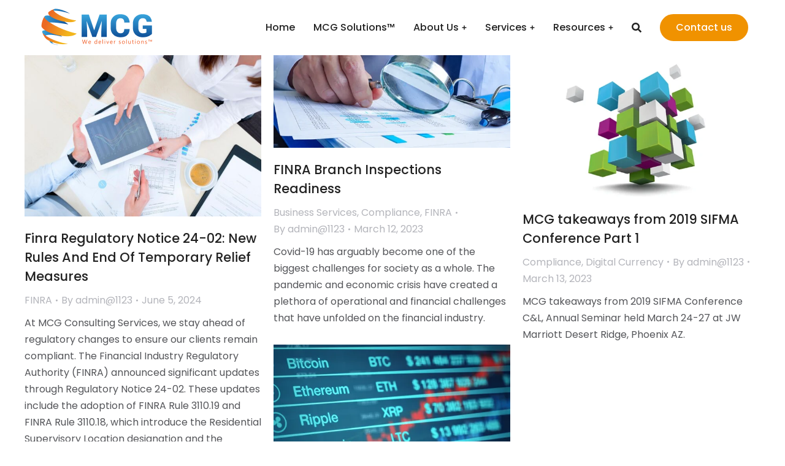

--- FILE ---
content_type: text/css
request_url: https://mcgcomply.com/wp-content/uploads/elementor/css/post-4476.css?ver=1762933131
body_size: 1977
content:
.elementor-4476 .elementor-element.elementor-element-fcbf726:not(.elementor-motion-effects-element-type-background), .elementor-4476 .elementor-element.elementor-element-fcbf726 > .elementor-motion-effects-container > .elementor-motion-effects-layer{background-color:#555555;}.elementor-4476 .elementor-element.elementor-element-fcbf726{transition:background 0.3s, border 0.3s, border-radius 0.3s, box-shadow 0.3s;padding:60px 30px 60px 30px;}.elementor-4476 .elementor-element.elementor-element-fcbf726 > .elementor-background-overlay{transition:background 0.3s, border-radius 0.3s, opacity 0.3s;}.elementor-4476 .elementor-element.elementor-element-b0ab26d{text-align:left;}.elementor-4476 .elementor-element.elementor-element-b0ab26d img, .elementor-4476 .elementor-element.elementor-element-b0ab26d svg{width:300px;}.elementor-4476 .elementor-element.elementor-element-b0ab26d svg{height:80px;}.elementor-4476 .elementor-element.elementor-element-b0ab26d img{height:80px;}.elementor-4476 .elementor-element.elementor-element-aebdd06 .elementor-heading-title{font-family:var( --e-global-typography-el_title_5-font-family ), Sans-serif;font-size:var( --e-global-typography-el_title_5-font-size );font-weight:var( --e-global-typography-el_title_5-font-weight );text-transform:var( --e-global-typography-el_title_5-text-transform );line-height:var( --e-global-typography-el_title_5-line-height );color:#F6F5F5;}.elementor-4476 .elementor-element.elementor-element-ba2d3f2{--spacer-size:30px;}.elementor-4476 .elementor-element.elementor-element-5370d87 .dt-nav-menu > li > a{justify-content:flex-start;align-items:flex-start;text-align:left;--menu-position:flex-start;color:var( --e-global-color-el_color_0 );}.elementor-4476 .elementor-element.elementor-element-5370d87.dt-nav-menu_align-center .dt-icon-align-side .dt-nav-menu > li > a .item-content{padding:0 var(--icon-size);} .elementor-4476 .elementor-element.elementor-element-5370d87.dt-nav-menu_align-left .dt-icon-position-left.dt-icon-align-side .dt-nav-menu > li > a .item-content{margin:0 0 0 var(--icon-spacing);padding:0 0 0 var(--icon-size);} .elementor-4476 .elementor-element.elementor-element-5370d87.dt-nav-menu_align-right .dt-icon-position-left.dt-icon-align-side .dt-nav-menu > li > a .item-content{margin:0 0 0 var(--icon-spacing);padding:0 0 0 var(--icon-size);} .elementor-4476 .elementor-element.elementor-element-5370d87.dt-nav-menu_align-left .dt-icon-position-right.dt-icon-align-side .dt-nav-menu > li > a .item-content{margin:0 var(--icon-spacing) 0 0;padding:0 var(--icon-size) 0 0;} .elementor-4476 .elementor-element.elementor-element-5370d87.dt-nav-menu_align-right .dt-icon-position-right.dt-icon-align-side .dt-nav-menu > li > a .item-content{margin:0 var(--icon-spacing) 0 0;padding:0 var(--icon-size) 0 0;}.elementor-4476 .elementor-element.elementor-element-5370d87 .vertical-sub-nav{--sub-justify-content:flex-start;--sub-align-items:flex-start;--sub-text-align:left;--sub-menu-position:flex-start;}.elementor-4476 .elementor-element.elementor-element-5370d87 li > a .item-content > i, .elementor-4476 .elementor-element.elementor-element-5370d87 li > a .item-content > img, .elementor-4476 .elementor-element.elementor-element-5370d87 li > a .item-content > svg{display:flex;}.elementor-4476 .elementor-element.elementor-element-5370d87 .dt-nav-menu > li:not(:last-child){padding-bottom:calc(10px);margin-bottom:0;}.elementor-4476 .elementor-element.elementor-element-5370d87.widget-divider-yes .dt-nav-menu > li:first-child{padding-top:calc(10px/2);}.elementor-4476 .elementor-element.elementor-element-5370d87.widget-divider-yes .dt-nav-menu > li:last-child{padding-bottom:calc(10px/2);}.elementor-4476 .elementor-element.elementor-element-5370d87 .dt-nav-menu{--grid-row-gap:10px;} .elementor-4476 .elementor-element.elementor-element-5370d87 .dt-nav-menu > li > a{font-family:var( --e-global-typography-el_content_2-font-family ), Sans-serif;font-size:var( --e-global-typography-el_content_2-font-size );font-weight:var( --e-global-typography-el_content_2-font-weight );text-transform:var( --e-global-typography-el_content_2-text-transform );line-height:var( --e-global-typography-el_content_2-line-height );}.elementor-4476 .elementor-element.elementor-element-5370d87 .dt-nav-menu > li > a .item-content svg{fill:var( --e-global-color-el_color_0 );color:var( --e-global-color-el_color_0 );}.elementor-4476 .elementor-element.elementor-element-5370d87 .dt-nav-menu > li > a:hover{color:#F09200;}.elementor-4476 .elementor-element.elementor-element-5370d87 .dt-nav-menu > li > a:hover .item-content svg{fill:#F09200;color:#F09200;}.elementor-4476 .elementor-element.elementor-element-5370d87 .dt-nav-menu > li > a.active, .elementor-4476 .elementor-element.elementor-element-5370d87 .dt-nav-menu > li > a.active-item{color:#F09200;}.elementor-4476 .elementor-element.elementor-element-5370d87 .dt-nav-menu > li > a.active .item-content svg, .elementor-4476 .elementor-element.elementor-element-5370d87 .dt-nav-menu > li > a.active-item .item-content svg{fill:#F09200;color:#F09200;}.elementor-4476 .elementor-element.elementor-element-5370d87 .dt-nav-menu li.depth-0 > a{--icon-margin:0 var(--icon-column-spacing) 0 0;--item-direction:row;--item-align:center;--sub-item-align:center;--item-justify:inherit;--icon-order:0;--icon-column-spacing:5px;--icon-column-size:16px;}.elementor-4476 .elementor-element.elementor-element-5370d87 .dt-nav-menu li.menu-item.depth-0 > a .item-content > i{font-size:16px;}.elementor-4476 .elementor-element.elementor-element-5370d87 .dt-nav-menu li.menu-item.depth-0 > a .item-content > img, .elementor-4476 .elementor-element.elementor-element-5370d87 .dt-nav-menu li.menu-item.depth-0 > a .item-content > svg{width:16px !important;height:16px!important;}.elementor-4476 .elementor-element.elementor-element-5370d87 .vertical-sub-nav > li:not(:last-child){padding-bottom:calc(0px);margin-bottom:0;--sub-grid-row-gap:0px;}.elementor-4476 .elementor-element.elementor-element-5370d87.sub-widget-divider-yes .vertical-sub-nav > li:first-child{padding-top:calc(0px/2);}.elementor-4476 .elementor-element.elementor-element-5370d87 .vertical-sub-nav .vertical-sub-nav > li:first-child{margin-top:calc(0px/2);padding-top:calc(0px/2);}.elementor-4476 .elementor-element.elementor-element-5370d87 .first-sub-item-border-hide .dt-nav-menu > li > .vertical-sub-nav > li:first-child{padding-top:0;}.elementor-4476 .elementor-element.elementor-element-5370d87.sub-widget-divider-yes .vertical-sub-nav > li:last-child{padding-bottom:calc(0px/2);}.elementor-4476 .elementor-element.elementor-element-5370d87 .vertical-sub-nav .vertical-sub-nav > li:last-child{margin-bottom:calc(0px/2);padding-bottom:calc(0px/2);}.elementor-4476 .elementor-element.elementor-element-5370d87.sub-widget-divider-yes .last-sub-item-border-hide .dt-nav-menu > li > .vertical-sub-nav > li:last-child{padding-bottom:0;}.elementor-4476 .elementor-element.elementor-element-5370d87 .dt-nav-menu > li > .vertical-sub-nav .vertical-sub-nav{margin-bottom:calc(-0px);}.elementor-4476 .elementor-element.elementor-element-5370d87 .dt-nav-menu .vertical-sub-nav {--icon-margin:0 var(--icon-column-spacing) 0 0;--item-direction:row;--item-align:center;--sub-item-align:center;--item-justify:inherit;--icon-order:0;--icon-column-spacing:5px;--icon-column-size:16px;}.elementor-4476 .elementor-element.elementor-element-5370d87 .vertical-sub-nav li.menu-item > a .item-content > i{font-size:16px;}.elementor-4476 .elementor-element.elementor-element-5370d87 .vertical-sub-nav li.menu-item > a .item-content > img, .elementor-4476 .elementor-element.elementor-element-5370d87 .vertical-sub-nav li.menu-item > a .item-content > svg{width:16px !important;height:16px!important;}.elementor-4476 .elementor-element.elementor-element-856f5db .elementor-heading-title{font-family:var( --e-global-typography-el_title_5-font-family ), Sans-serif;font-size:var( --e-global-typography-el_title_5-font-size );font-weight:var( --e-global-typography-el_title_5-font-weight );text-transform:var( --e-global-typography-el_title_5-text-transform );line-height:var( --e-global-typography-el_title_5-line-height );color:#F6F5F5;}.elementor-4476 .elementor-element.elementor-element-5e025e2{--spacer-size:30px;}.elementor-4476 .elementor-element.elementor-element-abbd8b2 .box-content{align-items:flex-start;text-align:left;}.elementor-4476 .elementor-element.elementor-element-abbd8b2 .dt-css-grid{grid-template-columns:repeat(1,1fr);grid-column-gap:40px;grid-row-gap:20px;--grid-row-gap:20px;}.elementor-4476 .elementor-element.elementor-element-abbd8b2{--wide-desktop-columns:1;--icon-spacing:15px;}.elementor-4476 .elementor-element.elementor-element-abbd8b2 .wf-cell .the7-icon-box-grid{align-items:flex-start;align-content:flex-start;}.elementor-4476 .elementor-element.elementor-element-abbd8b2 .box-content-wrapper{flex-flow:row nowrap;}.elementor-4476 .elementor-element.elementor-element-abbd8b2 .elementor-icon-div{align-self:flex-start;}.elementor-4476 .elementor-element.elementor-element-abbd8b2 .elementor-icon{font-size:20px;}.elementor-4476 .elementor-element.elementor-element-abbd8b2 .elementor-icon-div i{color:var( --e-global-color-el_color_0 );}.elementor-4476 .elementor-element.elementor-element-abbd8b2 .elementor-icon-div svg{fill:var( --e-global-color-el_color_0 );color:var( --e-global-color-el_color_0 );}.elementor-4476 .elementor-element.elementor-element-abbd8b2 .elementor-icon-div:hover i, .elementor-4476 .elementor-element.elementor-element-abbd8b2 a.the7-icon-box-grid:hover .elementor-icon-div i{color:#F09200;}.elementor-4476 .elementor-element.elementor-element-abbd8b2 .elementor-icon-div .elementor-icon:hover svg, .elementor-4476 .elementor-element.elementor-element-abbd8b2 a.the7-icon-box-grid:hover .elementor-icon-div .elementor-icon svg{fill:#F09200;color:#F09200;}.elementor-4476 .elementor-element.elementor-element-abbd8b2 .box-content-wrapper .box-heading, .elementor-4476 .elementor-element.elementor-element-abbd8b2 .box-content-wrapper .box-heading a{font-family:var( --e-global-typography-el_content_2-font-family ), Sans-serif;font-size:var( --e-global-typography-el_content_2-font-size );font-weight:var( --e-global-typography-el_content_2-font-weight );text-transform:var( --e-global-typography-el_content_2-text-transform );line-height:var( --e-global-typography-el_content_2-line-height );color:var( --e-global-color-el_color_0 );}.elementor-4476 .elementor-element.elementor-element-abbd8b2 .the7-icon-box-grid .box-heading:hover, .elementor-4476 .elementor-element.elementor-element-abbd8b2 .the7-icon-box-grid .box-heading:hover a{color:#F09200;}.elementor-4476 .elementor-element.elementor-element-abbd8b2 a.the7-icon-box-grid:hover .box-heading, .elementor-4476 .elementor-element.elementor-element-abbd8b2 a.the7-icon-box-grid:hover .box-heading a{color:#F09200;}.elementor-4476 .elementor-element.elementor-element-abbd8b2 .box-description{margin-top:10px;}.elementor-4476 .elementor-element.elementor-element-3da9a85 .elementor-heading-title{font-family:var( --e-global-typography-el_title_5-font-family ), Sans-serif;font-size:var( --e-global-typography-el_title_5-font-size );font-weight:var( --e-global-typography-el_title_5-font-weight );text-transform:var( --e-global-typography-el_title_5-text-transform );line-height:var( --e-global-typography-el_title_5-line-height );color:#F6F5F5;}.elementor-4476 .elementor-element.elementor-element-28fcde4{--spacer-size:30px;}.elementor-4476 .elementor-element.elementor-element-f573e92 .elementor-heading-title{font-family:var( --e-global-typography-el_title_5-font-family ), Sans-serif;font-size:var( --e-global-typography-el_title_5-font-size );font-weight:var( --e-global-typography-el_title_5-font-weight );text-transform:var( --e-global-typography-el_title_5-text-transform );line-height:var( --e-global-typography-el_title_5-line-height );color:var( --e-global-color-el_color_0 );}.elementor-4476 .elementor-element.elementor-element-8cac279{--spacer-size:12px;}.elementor-4476 .elementor-element.elementor-element-4164212 .elementor-heading-title{font-family:var( --e-global-typography-el_title_5-font-family ), Sans-serif;font-size:var( --e-global-typography-el_title_5-font-size );font-weight:var( --e-global-typography-el_title_5-font-weight );text-transform:var( --e-global-typography-el_title_5-text-transform );line-height:var( --e-global-typography-el_title_5-line-height );color:var( --e-global-color-el_color_0 );}.elementor-4476 .elementor-element.elementor-element-4cfd3a9{--spacer-size:12px;}.elementor-4476 .elementor-element.elementor-element-7e057a6 .elementor-heading-title{font-family:var( --e-global-typography-el_title_5-font-family ), Sans-serif;font-size:var( --e-global-typography-el_title_5-font-size );font-weight:var( --e-global-typography-el_title_5-font-weight );text-transform:var( --e-global-typography-el_title_5-text-transform );line-height:var( --e-global-typography-el_title_5-line-height );color:var( --e-global-color-el_color_0 );}.elementor-4476 .elementor-element.elementor-element-653e507{--spacer-size:12px;}.elementor-4476 .elementor-element.elementor-element-7cabd62 .elementor-heading-title{font-family:var( --e-global-typography-el_content_2-font-family ), Sans-serif;font-size:var( --e-global-typography-el_content_2-font-size );font-weight:var( --e-global-typography-el_content_2-font-weight );text-transform:var( --e-global-typography-el_content_2-text-transform );line-height:var( --e-global-typography-el_content_2-line-height );color:var( --e-global-color-el_color_0 );}.elementor-4476 .elementor-element.elementor-element-fbca914:not(.elementor-motion-effects-element-type-background), .elementor-4476 .elementor-element.elementor-element-fbca914 > .elementor-motion-effects-container > .elementor-motion-effects-layer{background-color:#555555;}.elementor-4476 .elementor-element.elementor-element-fbca914{border-style:solid;border-width:2px 0px 0px 0px;border-color:#FFFFFF21;transition:background 0.3s, border 0.3s, border-radius 0.3s, box-shadow 0.3s;padding:10px 30px 10px 30px;}.elementor-4476 .elementor-element.elementor-element-fbca914 > .elementor-background-overlay{transition:background 0.3s, border-radius 0.3s, opacity 0.3s;}.elementor-4476 .elementor-element.elementor-element-1ef4e9a{font-family:var( --e-global-typography-el_content_3-font-family ), Sans-serif;font-size:var( --e-global-typography-el_content_3-font-size );font-weight:var( --e-global-typography-el_content_3-font-weight );text-transform:var( --e-global-typography-el_content_3-text-transform );line-height:var( --e-global-typography-el_content_3-line-height );color:#ffffff;--textColor:#ffffff;}.elementor-theme-builder-content-area{height:400px;}.elementor-location-header:before, .elementor-location-footer:before{content:"";display:table;clear:both;}@media(min-width:768px){.elementor-4476 .elementor-element.elementor-element-9c03a9b{width:23.323%;}.elementor-4476 .elementor-element.elementor-element-13e3ff2{width:26.677%;}}@media(max-width:1024px) and (min-width:768px){.elementor-4476 .elementor-element.elementor-element-6b57978{width:50%;}.elementor-4476 .elementor-element.elementor-element-2e28db7{width:50%;}.elementor-4476 .elementor-element.elementor-element-9c03a9b{width:50%;}.elementor-4476 .elementor-element.elementor-element-13e3ff2{width:50%;}.elementor-4476 .elementor-element.elementor-element-e3de2f3{width:100%;}}@media(max-width:1024px){.elementor-4476 .elementor-element.elementor-element-aebdd06 .elementor-heading-title{font-size:var( --e-global-typography-el_title_5-font-size );line-height:var( --e-global-typography-el_title_5-line-height );} .elementor-4476 .elementor-element.elementor-element-5370d87.dt-nav-menu_align-tablet-left .dt-icon-position-left.dt-icon-align-side .dt-nav-menu > li > a .item-content{margin:0 0 0 var(--icon-spacing);padding:0 0 0 var(--icon-size);} .elementor-4476 .elementor-element.elementor-element-5370d87.dt-nav-menu_align-tablet-right .dt-icon-position-left.dt-icon-align-side .dt-nav-menu > li > a .item-content{margin:0 0 0 var(--icon-spacing);padding:0 0 0 var(--icon-size);} .elementor-4476 .elementor-element.elementor-element-5370d87.dt-nav-menu_align-tablet-left .dt-icon-position-right.dt-icon-align-side .dt-nav-menu > li > a .item-content{margin:0 var(--icon-spacing) 0 0;padding:0 var(--icon-size) 0 0;} .elementor-4476 .elementor-element.elementor-element-5370d87.dt-nav-menu_align-tablet-right .dt-icon-position-right.dt-icon-align-side .dt-nav-menu > li > a .item-content{margin:0 var(--icon-spacing) 0 0;padding:0 var(--icon-size) 0 0;} .elementor-4476 .elementor-element.elementor-element-5370d87.dt-nav-menu_align-tablet-center .dt-icon-align-side .dt-nav-menu > li > a .item-content {margin:0 var(--icon-spacing);padding:0 var(--icon-size);} .elementor-4476 .elementor-element.elementor-element-5370d87.dt-sub-menu_align-tablet-left .dt-sub-icon-position-left.dt-sub-icon-align-side .vertical-sub-nav > li .item-content{margin:0 0 0 var(--sub-icon-spacing);padding:0 0 0 var(--sub-icon-size);} .elementor-4476 .elementor-element.elementor-element-5370d87.dt-sub-menu_align-tablet-right .dt-sub-icon-position-left.dt-sub-icon-align-side .vertical-sub-nav > li .item-content{margin:0 0 0 var(--sub-icon-spacing);padding:0 0 0 var(--sub-icon-size);} .elementor-4476 .elementor-element.elementor-element-5370d87.dt-sub-menu_align-tablet-left .dt-sub-icon-position-right.dt-sub-icon-align-side .vertical-sub-nav > li .item-content{margin:0 var(--sub-icon-spacing) 0 0;padding:0 var(--sub-icon-size) 0 0;} .elementor-4476 .elementor-element.elementor-element-5370d87.dt-sub-menu_align-tablet-right .dt-sub-icon-position-right.dt-sub-icon-align-side .vertical-sub-nav > li .item-content{margin:0 var(--sub-icon-spacing) 0 0;padding:0 var(--sub-icon-size) 0 0;} .elementor-4476 .elementor-element.elementor-element-5370d87.dt-sub-menu_align-tablet-center .dt-sub-icon-align-side .vertical-sub-nav > li .item-content {margin:0 var(--icon-spacing);padding:0 var(--sub-icon-size);} .elementor-4476 .elementor-element.elementor-element-5370d87 .dt-nav-menu > li > a{font-size:var( --e-global-typography-el_content_2-font-size );line-height:var( --e-global-typography-el_content_2-line-height );}.elementor-4476 .elementor-element.elementor-element-856f5db .elementor-heading-title{font-size:var( --e-global-typography-el_title_5-font-size );line-height:var( --e-global-typography-el_title_5-line-height );}.elementor-4476 .elementor-element.elementor-element-abbd8b2 .dt-css-grid{grid-template-columns:repeat(1,1fr);}.elementor-4476 .elementor-element.elementor-element-abbd8b2{--wide-desktop-columns:1;} .elementor-4476 .elementor-element.elementor-element-abbd8b2.icon-position-tablet-left .elementor-icon-div{margin:0 var(--icon-spacing) 0 0;} .elementor-4476 .elementor-element.elementor-element-abbd8b2.icon-position-tablet-right .elementor-icon-div{margin:0 0 0 var(--icon-spacing);} .elementor-4476 .elementor-element.elementor-element-abbd8b2.icon-position-tablet-top .elementor-icon-div{margin:0 0 var(--icon-spacing) 0;}.elementor-4476 .elementor-element.elementor-element-abbd8b2 .box-content-wrapper .box-heading, .elementor-4476 .elementor-element.elementor-element-abbd8b2 .box-content-wrapper .box-heading a{font-size:var( --e-global-typography-el_content_2-font-size );line-height:var( --e-global-typography-el_content_2-line-height );}.elementor-4476 .elementor-element.elementor-element-3da9a85 .elementor-heading-title{font-size:var( --e-global-typography-el_title_5-font-size );line-height:var( --e-global-typography-el_title_5-line-height );}.elementor-4476 .elementor-element.elementor-element-f573e92 .elementor-heading-title{font-size:var( --e-global-typography-el_title_5-font-size );line-height:var( --e-global-typography-el_title_5-line-height );}.elementor-4476 .elementor-element.elementor-element-4164212 .elementor-heading-title{font-size:var( --e-global-typography-el_title_5-font-size );line-height:var( --e-global-typography-el_title_5-line-height );}.elementor-4476 .elementor-element.elementor-element-7e057a6 .elementor-heading-title{font-size:var( --e-global-typography-el_title_5-font-size );line-height:var( --e-global-typography-el_title_5-line-height );}.elementor-4476 .elementor-element.elementor-element-7cabd62 .elementor-heading-title{font-size:var( --e-global-typography-el_content_2-font-size );line-height:var( --e-global-typography-el_content_2-line-height );}.elementor-4476 .elementor-element.elementor-element-e3de2f3.elementor-column > .elementor-widget-wrap{justify-content:center;}.elementor-4476 .elementor-element.elementor-element-1ef4e9a{text-align:center;font-size:var( --e-global-typography-el_content_3-font-size );line-height:var( --e-global-typography-el_content_3-line-height );}}@media(max-width:767px){.elementor-4476 .elementor-element.elementor-element-fcbf726{padding:60px 0px 60px 0px;}.elementor-4476 .elementor-element.elementor-element-b0ab26d{width:var( --container-widget-width, 333px );max-width:333px;--container-widget-width:333px;--container-widget-flex-grow:0;}.elementor-4476 .elementor-element.elementor-element-b0ab26d img, .elementor-4476 .elementor-element.elementor-element-b0ab26d svg{width:192px;}.elementor-4476 .elementor-element.elementor-element-b0ab26d svg{height:80px;}.elementor-4476 .elementor-element.elementor-element-b0ab26d img{height:80px;}.elementor-4476 .elementor-element.elementor-element-2e28db7 > .elementor-element-populated{padding:0px 30px 0px 30px;}.elementor-4476 .elementor-element.elementor-element-aebdd06 .elementor-heading-title{font-size:var( --e-global-typography-el_title_5-font-size );line-height:var( --e-global-typography-el_title_5-line-height );} .elementor-4476 .elementor-element.elementor-element-5370d87.dt-nav-menu_align-mobile-left .dt-icon-position-left.dt-icon-align-side .dt-nav-menu > li > a .item-content{margin:0 0 0 var(--icon-spacing);padding:0 0 0 var(--icon-size);} .elementor-4476 .elementor-element.elementor-element-5370d87.dt-nav-menu_align-mobile-right .dt-icon-position-left.dt-icon-align-side .dt-nav-menu > li > a .item-content{margin:0 0 0 var(--icon-spacing);padding:0 0 0 var(--icon-size);} .elementor-4476 .elementor-element.elementor-element-5370d87.dt-nav-menu_align-mobile-left .dt-icon-position-right.dt-icon-align-side .dt-nav-menu > li > a .item-content{margin:0 var(--icon-spacing) 0 0;padding:0 var(--icon-size) 0 0;} .elementor-4476 .elementor-element.elementor-element-5370d87.dt-nav-menu_align-mobile-right .dt-icon-position-right.dt-icon-align-side .dt-nav-menu > li > a .item-content{margin:0 var(--icon-spacing) 0 0;padding:0 var(--icon-size) 0 0;} .elementor-4476 .elementor-element.elementor-element-5370d87.dt-nav-menu_align-mobile-center .dt-icon-align-side.dt-icon-position-right .dt-nav-menu > li > a .item-content {margin:0 var(--icon-spacing);padding:0 var(--icon-size);} .elementor-4476 .elementor-element.elementor-element-5370d87.dt-nav-menu_align-mobile-center .dt-icon-align-side.dt-icon-position-left .dt-nav-menu > li > a .item-content {margin:0 var(--icon-spacing);padding:0 var(--icon-size);} .elementor-4476 .elementor-element.elementor-element-5370d87.dt-sub-menu_align-mobile-left .dt-sub-icon-position-left.dt-sub-icon-align-side .vertical-sub-nav > li .item-content{margin:0 0 0 var(--sub-icon-spacing);padding:0 0 0 var(--sub-icon-size);} .elementor-4476 .elementor-element.elementor-element-5370d87.dt-sub-menu_align-mobile-right .dt-sub-icon-position-left.dt-sub-icon-align-side .vertical-sub-nav > li .item-content{margin:0 0 0 var(--sub-icon-spacing);padding:0 0 0 var(--sub-icon-size);} .elementor-4476 .elementor-element.elementor-element-5370d87.dt-sub-menu_align-mobile-left .dt-sub-icon-position-right.dt-sub-icon-align-side .vertical-sub-nav > li .item-content{margin:0 var(--sub-icon-spacing) 0 0;padding:0 var(--sub-icon-size) 0 0;} .elementor-4476 .elementor-element.elementor-element-5370d87.dt-sub-menu_align-mobile-right .dt-sub-icon-position-right.dt-sub-icon-align-side .vertical-sub-nav > li .item-content{margin:0 var(--sub-icon-spacing) 0 0;padding:0 var(--sub-icon-size) 0 0;} .elementor-4476 .elementor-element.elementor-element-5370d87.dt-sub-menu_align-mobile-center .dt-sub-icon-align-side.dt-sub-icon-position-right .vertical-sub-nav > li .item-content {margin:0 var(--sub-icon-spacing);padding:0 var(--sub-icon-size);} .elementor-4476 .elementor-element.elementor-element-5370d87.dt-sub-menu_align-mobile-center .dt-sub-icon-align-side.dt-sub-icon-position-left .vertical-sub-nav > li .item-content {margin:0 var(--sub-icon-spacing);padding:0 var(--sub-icon-size);} .elementor-4476 .elementor-element.elementor-element-5370d87 .dt-nav-menu > li > a{font-size:var( --e-global-typography-el_content_2-font-size );line-height:var( --e-global-typography-el_content_2-line-height );}.elementor-4476 .elementor-element.elementor-element-9c03a9b > .elementor-element-populated{padding:20px 30px 0px 30px;}.elementor-4476 .elementor-element.elementor-element-856f5db .elementor-heading-title{font-size:var( --e-global-typography-el_title_5-font-size );line-height:var( --e-global-typography-el_title_5-line-height );}.elementor-4476 .elementor-element.elementor-element-abbd8b2 .dt-css-grid{grid-template-columns:repeat(1,1fr);}.elementor-4476 .elementor-element.elementor-element-abbd8b2{--wide-desktop-columns:1;} .elementor-4476 .elementor-element.elementor-element-abbd8b2.icon-position-mobile-left .elementor-icon-div{margin:0 var(--icon-spacing) 0 0;} .elementor-4476 .elementor-element.elementor-element-abbd8b2.icon-position-mobile-right .elementor-icon-div{margin:0 0 0 var(--icon-spacing);} .elementor-4476 .elementor-element.elementor-element-abbd8b2.icon-position-mobile-top .elementor-icon-div{margin:0 0 var(--icon-spacing) 0;}.elementor-4476 .elementor-element.elementor-element-abbd8b2 .box-content-wrapper .box-heading, .elementor-4476 .elementor-element.elementor-element-abbd8b2 .box-content-wrapper .box-heading a{font-size:var( --e-global-typography-el_content_2-font-size );line-height:var( --e-global-typography-el_content_2-line-height );}.elementor-4476 .elementor-element.elementor-element-13e3ff2 > .elementor-element-populated{padding:20px 30px 30px 30px;}.elementor-4476 .elementor-element.elementor-element-3da9a85 .elementor-heading-title{font-size:var( --e-global-typography-el_title_5-font-size );line-height:var( --e-global-typography-el_title_5-line-height );}.elementor-4476 .elementor-element.elementor-element-f573e92 .elementor-heading-title{font-size:var( --e-global-typography-el_title_5-font-size );line-height:var( --e-global-typography-el_title_5-line-height );}.elementor-4476 .elementor-element.elementor-element-4164212 .elementor-heading-title{font-size:var( --e-global-typography-el_title_5-font-size );line-height:var( --e-global-typography-el_title_5-line-height );}.elementor-4476 .elementor-element.elementor-element-7e057a6 .elementor-heading-title{font-size:var( --e-global-typography-el_title_5-font-size );line-height:var( --e-global-typography-el_title_5-line-height );}.elementor-4476 .elementor-element.elementor-element-7cabd62 .elementor-heading-title{font-size:var( --e-global-typography-el_content_2-font-size );line-height:var( --e-global-typography-el_content_2-line-height );}.elementor-4476 .elementor-element.elementor-element-fbca914{padding:10px 0px 10px 0px;}.elementor-4476 .elementor-element.elementor-element-1ef4e9a{font-size:var( --e-global-typography-el_content_3-font-size );line-height:var( --e-global-typography-el_content_3-line-height );}}@media screen and (min-width: 1301px) {  .the7_icon_box_grid_widget-abbd8b2 .dt-css-grid {    grid-template-columns: repeat(var(--wide-desktop-columns),minmax(0,1fr)) ! important;  }  .the7_icon_box_grid_widget-abbd8b2 .wf-cell:nth-child(-n + 1):before {    display: none;  }}@media screen and (min-width: 1026px) {  .the7_icon_box_grid_widget-abbd8b2.the7-box-grid-wrapper .wf-cell:nth-child(-n + 1):before {    display: none;  }}@media screen and (min-width: 768px) and (max-width: 1024px) {  .the7_icon_box_grid_widget-abbd8b2.the7-box-grid-wrapper .wf-cell:nth-child(-n + 1):before {    display: none;  }}@media screen and (max-width: 1024px) {  .icon-position-tablet-right .the7_icon_box_grid_widget-abbd8b2.the7-box-grid-wrapper .elementor-icon-div {    order: 2;  }  .icon-position-tablet-left .the7_icon_box_grid_widget-abbd8b2.the7-box-grid-wrapper .elementor-icon-div,  .icon-position-tablet-top .the7_icon_box_grid_widget-abbd8b2.the7-box-grid-wrapper .elementor-icon-div {    order: 0;  }  .icon-position-tablet-top .the7_icon_box_grid_widget-abbd8b2.the7-box-grid-wrapper .box-content-wrapper {    flex-wrap: wrap;  }  .icon-vertical-align-tablet-start.icon-position-tablet-top .the7_icon_box_grid_widget-abbd8b2.the7-box-grid-wrapper .box-content-wrapper {    justify-content: flex-start;  }  .icon-vertical-align-tablet-center.icon-position-tablet-top .the7_icon_box_grid_widget-abbd8b2.the7-box-grid-wrapper .box-content-wrapper {    justify-content: center;  }  .icon-vertical-align-tablet-end.icon-position-tablet-top .the7_icon_box_grid_widget-abbd8b2.the7-box-grid-wrapper .box-content-wrapper {    justify-content: flex-end;  }  .icon-position-tablet-left .the7_icon_box_grid_widget-abbd8b2.the7-box-grid-wrapper .box-content-wrapper,  .icon-position-tablet-right .the7_icon_box_grid_widget-abbd8b2.the7-box-grid-wrapper .box-content-wrapper {    flex-wrap: inherit;  }  .icon-position-tablet-left .the7_icon_box_grid_widget-abbd8b2.the7-box-grid-wrapper,  .icon-position-tablet-right .the7_icon_box_grid_widget-abbd8b2.the7-box-grid-wrapper {    flex-wrap: unset;  }}@media screen and (max-width: 767px) {  .the7_icon_box_grid_widget-abbd8b2.the7-box-grid-wrapper .wf-cell:nth-child(-n + 1):before {    display: none;  }  .icon-position-mobile-right .the7_icon_box_grid_widget-abbd8b2.the7-box-grid-wrapper .elementor-icon-div {    order: 2;  }  .icon-position-mobile-top .the7_icon_box_grid_widget-abbd8b2.the7-box-grid-wrapper .box-content-wrapper {    flex-wrap: wrap;  }  .icon-position-mobile-left .the7_icon_box_grid_widget-abbd8b2.the7-box-grid-wrapper .elementor-icon-div,  .icon-position-mobile-top .the7_icon_box_grid_widget-abbd8b2.the7-box-grid-wrapper .elementor-icon-div {    order: 0;  }  .icon-vertical-align-mobile-start.icon-position-mobile-top .the7_icon_box_grid_widget-abbd8b2.the7-box-grid-wrapper .box-content-wrapper {    justify-content: flex-start;  }  .icon-vertical-align-mobile-center.icon-position-mobile-top .the7_icon_box_grid_widget-abbd8b2.the7-box-grid-wrapper .box-content-wrapper {    justify-content: center;  }  .icon-vertical-align-mobile-end.icon-position-mobile-top .the7_icon_box_grid_widget-abbd8b2.the7-box-grid-wrapper .box-content-wrapper {    justify-content: flex-end;  }  .icon-position-mobile-left .the7_icon_box_grid_widget-abbd8b2.the7-box-grid-wrapper .box-content-wrapper,  .icon-position-mobile-right .the7_icon_box_grid_widget-abbd8b2.the7-box-grid-wrapper .box-content-wrapper {    flex-wrap: inherit;  }  .icon-position-mobile-left .the7_icon_box_grid_widget-abbd8b2.the7-box-grid-wrapper,  .icon-position-mobile-right .the7_icon_box_grid_widget-abbd8b2.the7-box-grid-wrapper {    flex-wrap: unset;  }}

--- FILE ---
content_type: text/css
request_url: https://mcgcomply.com/wp-content/uploads/elementor/css/post-6349.css?ver=1762933131
body_size: 364
content:
.elementor-6349 .elementor-element.elementor-element-3db84c5 > .elementor-container{max-width:900px;min-height:300px;}.elementor-6349 .elementor-element.elementor-element-cfca9cf .elementor-widget-container {display: flex;} .elementor-6349 .elementor-element.elementor-element-cfca9cf .the7-search-form, .elementor-6349 .elementor-element.elementor-element-cfca9cf .elementor-widget-container{justify-content:flex-start;}.elementor-6349 .elementor-element.elementor-element-cfca9cf input[type="search"].the7-search-form__input{font-family:var( --e-global-typography-el_content_1-font-family ), Sans-serif;font-size:var( --e-global-typography-el_content_1-font-size );font-weight:var( --e-global-typography-el_content_1-font-weight );text-transform:var( --e-global-typography-el_content_1-text-transform );line-height:var( --e-global-typography-el_content_1-line-height );}.elementor-6349 .elementor-element.elementor-element-cfca9cf.the7-search-form-icon-position-inside .the7-search-form, .elementor-6349 .elementor-element.elementor-element-cfca9cf:not(.the7-search-form-icon-position-inside) .the7-search-input__container{min-height:62px;border-style:solid;--the7-top-input-border-width:2px;--the7-right-input-border-width:2px;--the7-bottom-input-border-width:2px;--the7-left-input-border-width:2px;border-width:2px 2px 2px 2px;padding:0px 10px 0px 24px;border-radius:100px 100px 100px 100px;background-color:#00000003;border-color:var( --e-global-color-el_color_7_4 );}.elementor-6349 .elementor-element.elementor-element-cfca9cf{--box-top-padding:0px;--box-right-padding:10px;--box-bottom-padding:0px;--box-left-padding:24px;--placeholder-color:var( --e-global-color-el_color_7_2 );--input-color:var( --e-global-color-el_color_7_2 );--expand-width:100%;--placeholder-color-focus:#FFFFFF00;--input-color-focus:var( --e-global-color-el_color_7_1 );--btn-space:20px;--e-search-form-submit-icon-size:20px;--icon-width:40px;}.elementor-6349 .elementor-element.elementor-element-cfca9cf .the7-search-form__input,
					.elementor-6349 .elementor-element.elementor-element-cfca9cf .the7-search-form__icon{color:var( --e-global-color-el_color_7_2 );fill:var( --e-global-color-el_color_7_2 );} .elementor-6349 .elementor-element.elementor-element-cfca9cf.the7-search-form-icon-position-outside .the7-search-input__container{width:min(100%, 100% - var(--icon-width,30px) - var(--btn-space, 10px));}.elementor-6349 .elementor-element.elementor-element-cfca9cf.the7-search-form-icon-position-inside .the7-search-form{width:100%;}.elementor-6349 .elementor-element.elementor-element-cfca9cf.the7-search-form-icon-position-inside .the7-search-form:focus-within .the7-search-form__input,
					.elementor-6349 .elementor-element.elementor-element-cfca9cf.the7-search-form-icon-position-inside .the7-search-form:focus-within .the7-search-form__icon, .elementor-6349 .elementor-element.elementor-element-cfca9cf:not(.the7-search-form-icon-position-inside) .the7-search-form__input:focus
					{color:var( --e-global-color-el_color_7_1 );fill:var( --e-global-color-el_color_7_1 );}.elementor-6349 .elementor-element.elementor-element-cfca9cf .the7-clear-search{font-size:16px;margin-left:10px;--clear-color:var( --e-global-color-el_color_7_2 );}.elementor-6349 .elementor-element.elementor-element-cfca9cf .the7-clear-search svg{width:16px;height:auto;}.elementor-6349 .elementor-element.elementor-element-cfca9cf .the7-search-form .the7-clear-search:hover{color:var( --e-global-color-el_color_1 );}.elementor-6349 .elementor-element.elementor-element-cfca9cf .the7-search-form .the7-clear-search:hover svg{fill:var( --e-global-color-el_color_1 );color:var( --e-global-color-el_color_1 );}.elementor-6349 .elementor-element.elementor-element-cfca9cf .the7-search-input__container{order:0;margin-right:var(--btn-space, 10px);margin-left:0;}.elementor-6349 .elementor-element.elementor-element-cfca9cf .the7-search-form__submit{width:40px;height:40px;--e-search-form-submit-text-color:var( --e-global-color-el_color_0 );background-color:var( --e-global-color-el_color_1 );}.elementor-6349 .elementor-element.elementor-element-cfca9cf .the7-search-form__submit:hover{--e-search-form-submit-text-hover-color:var( --e-global-color-el_color_0 );background-color:var( --e-global-color-el_color_1_2 );}#elementor-popup-modal-6349 .dialog-widget-content{animation-duration:0.3s;width:100vw;box-shadow:0px 120px 60px 0px rgba(0, 0, 0, 0.1);}#elementor-popup-modal-6349 .dialog-message{width:100vw;height:custom;align-items:center;}#elementor-popup-modal-6349{justify-content:center;align-items:flex-start;}#elementor-popup-modal-6349 .dialog-close-button{display:flex;font-size:24px;}#elementor-popup-modal-6349 .dialog-close-button i{color:var( --e-global-color-el_color_7_2 );}#elementor-popup-modal-6349 .dialog-close-button svg{fill:var( --e-global-color-el_color_7_2 );}#elementor-popup-modal-6349 .dialog-close-button:hover i{color:var( --e-global-color-el_color_7 );}@media(max-width:1024px){.elementor-6349 .elementor-element.elementor-element-cfca9cf input[type="search"].the7-search-form__input{font-size:var( --e-global-typography-el_content_1-font-size );line-height:var( --e-global-typography-el_content_1-line-height );}}@media(max-width:767px){.elementor-6349 .elementor-element.elementor-element-3db84c5 > .elementor-container{min-height:200px;}.elementor-6349 .elementor-element.elementor-element-cfca9cf input[type="search"].the7-search-form__input{font-size:var( --e-global-typography-el_content_1-font-size );line-height:var( --e-global-typography-el_content_1-line-height );}}

--- FILE ---
content_type: text/css
request_url: https://mcgcomply.com/wp-content/uploads/elementor/css/post-6362.css?ver=1762933131
body_size: 1147
content:
.elementor-6362 .elementor-element.elementor-element-69833ed4 > .elementor-element-populated{padding:40px 40px 40px 40px;}.elementor-6362 .elementor-element.elementor-element-d2ec95d > .elementor-widget-container{margin:20px 0px 60px 0px;}.elementor-6362 .elementor-element.elementor-element-d2ec95d{text-align:left;}.elementor-6362 .elementor-element.elementor-element-d2ec95d img, .elementor-6362 .elementor-element.elementor-element-d2ec95d svg{width:160px;}.elementor-6362 .elementor-element.elementor-element-d2ec95d svg{height:auto;}.elementor-6362 .elementor-element.elementor-element-65acf13 .dt-nav-menu > li > a{justify-content:flex-start;align-items:flex-start;text-align:left;--menu-position:flex-start;color:var( --e-global-color-el_color_7 );}.elementor-6362 .elementor-element.elementor-element-65acf13.dt-nav-menu_align-center .dt-icon-align-side .dt-nav-menu > li > a .item-content{padding:0 var(--icon-size);} .elementor-6362 .elementor-element.elementor-element-65acf13.dt-nav-menu_align-left .dt-icon-position-left.dt-icon-align-side .dt-nav-menu > li > a .item-content{margin:0 0 0 var(--icon-spacing);padding:0 0 0 var(--icon-size);} .elementor-6362 .elementor-element.elementor-element-65acf13.dt-nav-menu_align-right .dt-icon-position-left.dt-icon-align-side .dt-nav-menu > li > a .item-content{margin:0 0 0 var(--icon-spacing);padding:0 0 0 var(--icon-size);} .elementor-6362 .elementor-element.elementor-element-65acf13.dt-nav-menu_align-left .dt-icon-position-right.dt-icon-align-side .dt-nav-menu > li > a .item-content{margin:0 var(--icon-spacing) 0 0;padding:0 var(--icon-size) 0 0;} .elementor-6362 .elementor-element.elementor-element-65acf13.dt-nav-menu_align-right .dt-icon-position-right.dt-icon-align-side .dt-nav-menu > li > a .item-content{margin:0 var(--icon-spacing) 0 0;padding:0 var(--icon-size) 0 0;}.elementor-6362 .elementor-element.elementor-element-65acf13 .vertical-sub-nav{--sub-justify-content:flex-start;--sub-align-items:flex-start;--sub-text-align:left;--sub-menu-position:flex-start;--sub-icon-size:10px;--sub-icon-spacing:10px;}.elementor-6362 .elementor-element.elementor-element-65acf13 li > a .item-content > i, .elementor-6362 .elementor-element.elementor-element-65acf13 li > a .item-content > img, .elementor-6362 .elementor-element.elementor-element-65acf13 li > a .item-content > svg{display:flex;}.elementor-6362 .elementor-element.elementor-element-65acf13 .dt-nav-menu > li:not(:last-child){padding-bottom:calc(40px);margin-bottom:0;}.elementor-6362 .elementor-element.elementor-element-65acf13.widget-divider-yes .dt-nav-menu > li:first-child{padding-top:calc(40px/2);}.elementor-6362 .elementor-element.elementor-element-65acf13.widget-divider-yes .dt-nav-menu > li:last-child{padding-bottom:calc(40px/2);}.elementor-6362 .elementor-element.elementor-element-65acf13 .dt-nav-menu{--grid-row-gap:40px;--icon-size:16px;--icon-spacing:10px;}.elementor-6362 .elementor-element.elementor-element-65acf13.widget-divider-yes .dt-nav-menu > li:after{border-bottom-style:solid;}.elementor-6362 .elementor-element.elementor-element-65acf13.widget-divider-yes .dt-nav-menu > li:first-child:before{border-top-style:solid;}.elementor-6362 .elementor-element.elementor-element-65acf13 .first-item-border-hide .dt-nav-menu > li:first-child:before{border-top-style:none;}.elementor-6362 .elementor-element.elementor-element-65acf13.widget-divider-yes .first-item-border-hide .dt-nav-menu > li:first-child{padding-top:0;}.elementor-6362 .elementor-element.elementor-element-65acf13.widget-divider-yes .last-item-border-hide .dt-nav-menu > li:last-child:after{border-bottom-style:none;}.elementor-6362 .elementor-element.elementor-element-65acf13.widget-divider-yes .last-item-border-hide .dt-nav-menu > li:last-child{padding-bottom:0;}.elementor-6362 .elementor-element.elementor-element-65acf13.widget-divider-yes{--divider-width:2px;}.elementor-6362 .elementor-element.elementor-element-65acf13.widget-divider-yes .dt-nav-menu > li:after, .elementor-6362 .elementor-element.elementor-element-65acf13.widget-divider-yes .dt-nav-menu > li:before{border-color:var( --e-global-color-el_color_7_4 );} .elementor-6362 .elementor-element.elementor-element-65acf13 .dt-nav-menu > li > a{font-family:"Poppins", Sans-serif;font-size:18px;font-weight:500;text-transform:none;line-height:1.3em;}.elementor-6362 .elementor-element.elementor-element-65acf13 .dt-nav-menu > li > a .item-content svg{fill:var( --e-global-color-el_color_7 );color:var( --e-global-color-el_color_7 );}.elementor-6362 .elementor-element.elementor-element-65acf13 .dt-nav-menu > li > a:hover{color:var( --e-global-color-el_color_1 );}.elementor-6362 .elementor-element.elementor-element-65acf13 .dt-nav-menu > li > a:hover .item-content svg{fill:var( --e-global-color-el_color_1 );color:var( --e-global-color-el_color_1 );}.elementor-6362 .elementor-element.elementor-element-65acf13 .dt-nav-menu > li > a.active, .elementor-6362 .elementor-element.elementor-element-65acf13 .dt-nav-menu > li > a.active-item{color:var( --e-global-color-el_color_1 );}.elementor-6362 .elementor-element.elementor-element-65acf13 .dt-nav-menu > li > a.active .item-content svg, .elementor-6362 .elementor-element.elementor-element-65acf13 .dt-nav-menu > li > a.active-item .item-content svg{fill:var( --e-global-color-el_color_1 );color:var( --e-global-color-el_color_1 );}.elementor-6362 .elementor-element.elementor-element-65acf13 .dt-nav-menu li.depth-0 > a{--icon-margin:0 var(--icon-column-spacing) 0 0;--item-direction:row;--item-align:center;--sub-item-align:center;--item-justify:inherit;--icon-order:0;--icon-column-spacing:5px;--icon-column-size:16px;}.elementor-6362 .elementor-element.elementor-element-65acf13 .dt-nav-menu li.menu-item.depth-0 > a .item-content > i{font-size:16px;}.elementor-6362 .elementor-element.elementor-element-65acf13 .dt-nav-menu li.menu-item.depth-0 > a .item-content > img, .elementor-6362 .elementor-element.elementor-element-65acf13 .dt-nav-menu li.menu-item.depth-0 > a .item-content > svg{width:16px !important;height:16px!important;}.elementor-6362 .elementor-element.elementor-element-65acf13 .dt-nav-menu > li > a .next-level-button i{font-size:16px;}.elementor-6362 .elementor-element.elementor-element-65acf13 .dt-nav-menu > li > a .next-level-button, .elementor-6362 .elementor-element.elementor-element-65acf13 .dt-nav-menu > li > a .next-level-button svg{width:16px;height:16px;}.elementor-6362 .elementor-element.elementor-element-65acf13 .dt-icon-position-left .dt-nav-menu > li > a .next-level-button{margin-right:10px;}.elementor-6362 .elementor-element.elementor-element-65acf13 .dt-icon-position-right .dt-nav-menu > li > a  .next-level-button{margin-left:10px;}.elementor-6362 .elementor-element.elementor-element-65acf13 .dt-icon-position-left.dt-icon-align-side .dt-nav-menu > li > a .item-content {margin-left:10px;}.elementor-6362 .elementor-element.elementor-element-65acf13 .dt-icon-position-right.dt-icon-align-side .dt-nav-menu > li > a .item-content {margin-right:10px;} .elementor-6362 .elementor-element.elementor-element-65acf13.dt-nav-menu_align-center .dt-icon-align-side .dt-nav-menu > li > a  .item-content {margin:0 10px;}.elementor-6362 .elementor-element.elementor-element-65acf13 .dt-nav-menu > li > a .next-level-button{color:var( --e-global-color-el_color_1 );}.elementor-6362 .elementor-element.elementor-element-65acf13 .dt-nav-menu > li > a .next-level-button svg{fill:var( --e-global-color-el_color_1 );color:var( --e-global-color-el_color_1 );}.elementor-6362 .elementor-element.elementor-element-65acf13 .dt-sub-menu-display-on_click .dt-nav-menu > li > a .next-level-button:hover {color:var( --e-global-color-el_color_1 );}
					.elementor-6362 .elementor-element.elementor-element-65acf13 .dt-sub-menu-display-on_item_click .dt-nav-menu > li > a:hover .next-level-button{color:var( --e-global-color-el_color_1 );}.elementor-6362 .elementor-element.elementor-element-65acf13 .dt-sub-menu-display-on_click .dt-nav-menu > li > a .next-level-button:hover svg, .elementor-6362 .elementor-element.elementor-element-65acf13 .dt-sub-menu-display-on_item_click .dt-nav-menu > li > a:hover .next-level-button svg{fill:var( --e-global-color-el_color_1 );color:var( --e-global-color-el_color_1 );}.elementor-6362 .elementor-element.elementor-element-65acf13  .dt-nav-menu > li > .active .next-level-button, .elementor-6362 .elementor-element.elementor-element-65acf13  .dt-nav-menu > li > .active-item .next-level-button{color:var( --e-global-color-el_color_1 );}.elementor-6362 .elementor-element.elementor-element-65acf13 .dt-nav-menu > li > .active .next-level-button svg, .elementor-6362 .elementor-element.elementor-element-65acf13 .dt-nav-menu > li > .active-item .next-level-button svg{fill:var( --e-global-color-el_color_1 );color:var( --e-global-color-el_color_1 );}.elementor-6362 .elementor-element.elementor-element-65acf13 .dt-nav-menu > li > .vertical-sub-nav{padding:30px 0px 20px 0px;}.elementor-6362 .elementor-element.elementor-element-65acf13 .vertical-sub-nav > li:not(:last-child){padding-bottom:calc(20px);margin-bottom:0;--sub-grid-row-gap:20px;}.elementor-6362 .elementor-element.elementor-element-65acf13.sub-widget-divider-yes .vertical-sub-nav > li:first-child{padding-top:calc(20px/2);}.elementor-6362 .elementor-element.elementor-element-65acf13 .vertical-sub-nav .vertical-sub-nav > li:first-child{margin-top:calc(20px/2);padding-top:calc(20px/2);}.elementor-6362 .elementor-element.elementor-element-65acf13 .first-sub-item-border-hide .dt-nav-menu > li > .vertical-sub-nav > li:first-child{padding-top:0;}.elementor-6362 .elementor-element.elementor-element-65acf13.sub-widget-divider-yes .vertical-sub-nav > li:last-child{padding-bottom:calc(20px/2);}.elementor-6362 .elementor-element.elementor-element-65acf13 .vertical-sub-nav .vertical-sub-nav > li:last-child{margin-bottom:calc(20px/2);padding-bottom:calc(20px/2);}.elementor-6362 .elementor-element.elementor-element-65acf13.sub-widget-divider-yes .last-sub-item-border-hide .dt-nav-menu > li > .vertical-sub-nav > li:last-child{padding-bottom:0;}.elementor-6362 .elementor-element.elementor-element-65acf13 .dt-nav-menu > li > .vertical-sub-nav .vertical-sub-nav{margin-bottom:calc(-20px);}.elementor-6362 .elementor-element.elementor-element-65acf13 .vertical-sub-nav > li, .elementor-6362 .elementor-element.elementor-element-65acf13 .vertical-sub-nav > li a{font-family:"Poppins", Sans-serif;font-size:16px;font-weight:400;text-transform:none;line-height:1.3em;}.elementor-6362 .elementor-element.elementor-element-65acf13 .vertical-sub-nav li a{color:var( --e-global-color-el_color_7 );}.elementor-6362 .elementor-element.elementor-element-65acf13 .vertical-sub-nav li a .item-content svg{fill:var( --e-global-color-el_color_7 );color:var( --e-global-color-el_color_7 );}.elementor-6362 .elementor-element.elementor-element-65acf13 .vertical-sub-nav li a:hover{color:var( --e-global-color-el_color_1 );}.elementor-6362 .elementor-element.elementor-element-65acf13 .vertical-sub-nav li a:hover .item-content svg{fill:var( --e-global-color-el_color_1 );color:var( --e-global-color-el_color_1 );}.elementor-6362 .elementor-element.elementor-element-65acf13 .vertical-sub-nav li > a.active-item{color:var( --e-global-color-el_color_1 );}.elementor-6362 .elementor-element.elementor-element-65acf13 .vertical-sub-nav li a.active-item .item-content svg{fill:var( --e-global-color-el_color_1 );color:var( --e-global-color-el_color_1 );}.elementor-6362 .elementor-element.elementor-element-65acf13 .dt-nav-menu .vertical-sub-nav {--icon-margin:0 var(--icon-column-spacing) 0 0;--item-direction:row;--item-align:center;--sub-item-align:center;--item-justify:inherit;--icon-order:0;--icon-column-spacing:5px;--icon-column-size:16px;}.elementor-6362 .elementor-element.elementor-element-65acf13 .vertical-sub-nav li.menu-item > a .item-content > i{font-size:16px;}.elementor-6362 .elementor-element.elementor-element-65acf13 .vertical-sub-nav li.menu-item > a .item-content > img, .elementor-6362 .elementor-element.elementor-element-65acf13 .vertical-sub-nav li.menu-item > a .item-content > svg{width:16px !important;height:16px!important;}.elementor-6362 .elementor-element.elementor-element-65acf13 .vertical-sub-nav > li > a .next-level-button i{font-size:10px;}.elementor-6362 .elementor-element.elementor-element-65acf13 .vertical-sub-nav > li > a .next-level-button, .elementor-6362 .elementor-element.elementor-element-65acf13 .vertical-sub-nav > li > a .next-level-button svg{width:10px;height:10px;}.elementor-6362 .elementor-element.elementor-element-65acf13 .dt-sub-icon-position-left .vertical-sub-nav > li > a .next-level-button{margin-right:10px;}.elementor-6362 .elementor-element.elementor-element-65acf13 .dt-sub-icon-position-right .vertical-sub-nav > li > a  .next-level-button{margin-left:10px;}.elementor-6362 .elementor-element.elementor-element-65acf13 .dt-sub-icon-position-left.dt-sub-icon-align-side .vertical-sub-nav > li > a .item-content {margin-left:10px;}.elementor-6362 .elementor-element.elementor-element-65acf13 .dt-sub-icon-position-right.dt-sub-icon-align-side .dt-nav-menu > li > a .item-content {margin-right:10px;} .elementor-6362 .elementor-element.elementor-element-65acf13.dt-sub-menu_align-center .dt-sub-icon-align-side .vertical-sub-nav > li > a  .item-content {margin:0 10px;}.elementor-6362 .elementor-element.elementor-element-80674f4{width:auto;max-width:auto;}.elementor-6362 .elementor-element.elementor-element-80674f4 > .elementor-widget-container{margin:40px 0px 20px 0px;}#elementor-popup-modal-6362 .dialog-widget-content{animation-duration:0.3s;width:400px;box-shadow:-120px 0px 60px 0px rgba(0, 0, 0, 0.1);}#elementor-popup-modal-6362 .dialog-message{width:400px;height:var(--the7-fit-height, 100vh);align-items:flex-start;max-height:initial;--scrollbar-thumb-color:#00000014;--scrollbar-thumb-hover-color:#00000026;}#elementor-popup-modal-6362{justify-content:flex-end;align-items:center;}#elementor-popup-modal-6362 .dialog-close-button{display:flex;font-size:24px;}#elementor-popup-modal-6362 .dialog-close-button i{color:var( --e-global-color-el_color_7_2 );}#elementor-popup-modal-6362 .dialog-close-button svg{fill:var( --e-global-color-el_color_7_2 );}#elementor-popup-modal-6362 .dialog-close-button:hover i{color:var( --e-global-color-el_color_7 );}@media(max-width:1024px){ .elementor-6362 .elementor-element.elementor-element-65acf13.dt-nav-menu_align-tablet-left .dt-icon-position-left.dt-icon-align-side .dt-nav-menu > li > a .item-content{margin:0 0 0 var(--icon-spacing);padding:0 0 0 var(--icon-size);} .elementor-6362 .elementor-element.elementor-element-65acf13.dt-nav-menu_align-tablet-right .dt-icon-position-left.dt-icon-align-side .dt-nav-menu > li > a .item-content{margin:0 0 0 var(--icon-spacing);padding:0 0 0 var(--icon-size);} .elementor-6362 .elementor-element.elementor-element-65acf13.dt-nav-menu_align-tablet-left .dt-icon-position-right.dt-icon-align-side .dt-nav-menu > li > a .item-content{margin:0 var(--icon-spacing) 0 0;padding:0 var(--icon-size) 0 0;} .elementor-6362 .elementor-element.elementor-element-65acf13.dt-nav-menu_align-tablet-right .dt-icon-position-right.dt-icon-align-side .dt-nav-menu > li > a .item-content{margin:0 var(--icon-spacing) 0 0;padding:0 var(--icon-size) 0 0;} .elementor-6362 .elementor-element.elementor-element-65acf13.dt-nav-menu_align-tablet-center .dt-icon-align-side .dt-nav-menu > li > a .item-content {margin:0 var(--icon-spacing);padding:0 var(--icon-size);} .elementor-6362 .elementor-element.elementor-element-65acf13.dt-sub-menu_align-tablet-left .dt-sub-icon-position-left.dt-sub-icon-align-side .vertical-sub-nav > li .item-content{margin:0 0 0 var(--sub-icon-spacing);padding:0 0 0 var(--sub-icon-size);} .elementor-6362 .elementor-element.elementor-element-65acf13.dt-sub-menu_align-tablet-right .dt-sub-icon-position-left.dt-sub-icon-align-side .vertical-sub-nav > li .item-content{margin:0 0 0 var(--sub-icon-spacing);padding:0 0 0 var(--sub-icon-size);} .elementor-6362 .elementor-element.elementor-element-65acf13.dt-sub-menu_align-tablet-left .dt-sub-icon-position-right.dt-sub-icon-align-side .vertical-sub-nav > li .item-content{margin:0 var(--sub-icon-spacing) 0 0;padding:0 var(--sub-icon-size) 0 0;} .elementor-6362 .elementor-element.elementor-element-65acf13.dt-sub-menu_align-tablet-right .dt-sub-icon-position-right.dt-sub-icon-align-side .vertical-sub-nav > li .item-content{margin:0 var(--sub-icon-spacing) 0 0;padding:0 var(--sub-icon-size) 0 0;} .elementor-6362 .elementor-element.elementor-element-65acf13.dt-sub-menu_align-tablet-center .dt-sub-icon-align-side .vertical-sub-nav > li .item-content {margin:0 var(--icon-spacing);padding:0 var(--sub-icon-size);}}@media(max-width:767px){ .elementor-6362 .elementor-element.elementor-element-65acf13.dt-nav-menu_align-mobile-left .dt-icon-position-left.dt-icon-align-side .dt-nav-menu > li > a .item-content{margin:0 0 0 var(--icon-spacing);padding:0 0 0 var(--icon-size);} .elementor-6362 .elementor-element.elementor-element-65acf13.dt-nav-menu_align-mobile-right .dt-icon-position-left.dt-icon-align-side .dt-nav-menu > li > a .item-content{margin:0 0 0 var(--icon-spacing);padding:0 0 0 var(--icon-size);} .elementor-6362 .elementor-element.elementor-element-65acf13.dt-nav-menu_align-mobile-left .dt-icon-position-right.dt-icon-align-side .dt-nav-menu > li > a .item-content{margin:0 var(--icon-spacing) 0 0;padding:0 var(--icon-size) 0 0;} .elementor-6362 .elementor-element.elementor-element-65acf13.dt-nav-menu_align-mobile-right .dt-icon-position-right.dt-icon-align-side .dt-nav-menu > li > a .item-content{margin:0 var(--icon-spacing) 0 0;padding:0 var(--icon-size) 0 0;} .elementor-6362 .elementor-element.elementor-element-65acf13.dt-nav-menu_align-mobile-center .dt-icon-align-side.dt-icon-position-right .dt-nav-menu > li > a .item-content {margin:0 var(--icon-spacing);padding:0 var(--icon-size);} .elementor-6362 .elementor-element.elementor-element-65acf13.dt-nav-menu_align-mobile-center .dt-icon-align-side.dt-icon-position-left .dt-nav-menu > li > a .item-content {margin:0 var(--icon-spacing);padding:0 var(--icon-size);} .elementor-6362 .elementor-element.elementor-element-65acf13.dt-sub-menu_align-mobile-left .dt-sub-icon-position-left.dt-sub-icon-align-side .vertical-sub-nav > li .item-content{margin:0 0 0 var(--sub-icon-spacing);padding:0 0 0 var(--sub-icon-size);} .elementor-6362 .elementor-element.elementor-element-65acf13.dt-sub-menu_align-mobile-right .dt-sub-icon-position-left.dt-sub-icon-align-side .vertical-sub-nav > li .item-content{margin:0 0 0 var(--sub-icon-spacing);padding:0 0 0 var(--sub-icon-size);} .elementor-6362 .elementor-element.elementor-element-65acf13.dt-sub-menu_align-mobile-left .dt-sub-icon-position-right.dt-sub-icon-align-side .vertical-sub-nav > li .item-content{margin:0 var(--sub-icon-spacing) 0 0;padding:0 var(--sub-icon-size) 0 0;} .elementor-6362 .elementor-element.elementor-element-65acf13.dt-sub-menu_align-mobile-right .dt-sub-icon-position-right.dt-sub-icon-align-side .vertical-sub-nav > li .item-content{margin:0 var(--sub-icon-spacing) 0 0;padding:0 var(--sub-icon-size) 0 0;} .elementor-6362 .elementor-element.elementor-element-65acf13.dt-sub-menu_align-mobile-center .dt-sub-icon-align-side.dt-sub-icon-position-right .vertical-sub-nav > li .item-content {margin:0 var(--sub-icon-spacing);padding:0 var(--sub-icon-size);} .elementor-6362 .elementor-element.elementor-element-65acf13.dt-sub-menu_align-mobile-center .dt-sub-icon-align-side.dt-sub-icon-position-left .vertical-sub-nav > li .item-content {margin:0 var(--sub-icon-spacing);padding:0 var(--sub-icon-size);}#elementor-popup-modal-6362 .dialog-message{width:100vw;}#elementor-popup-modal-6362 .dialog-widget-content{width:100vw;}}